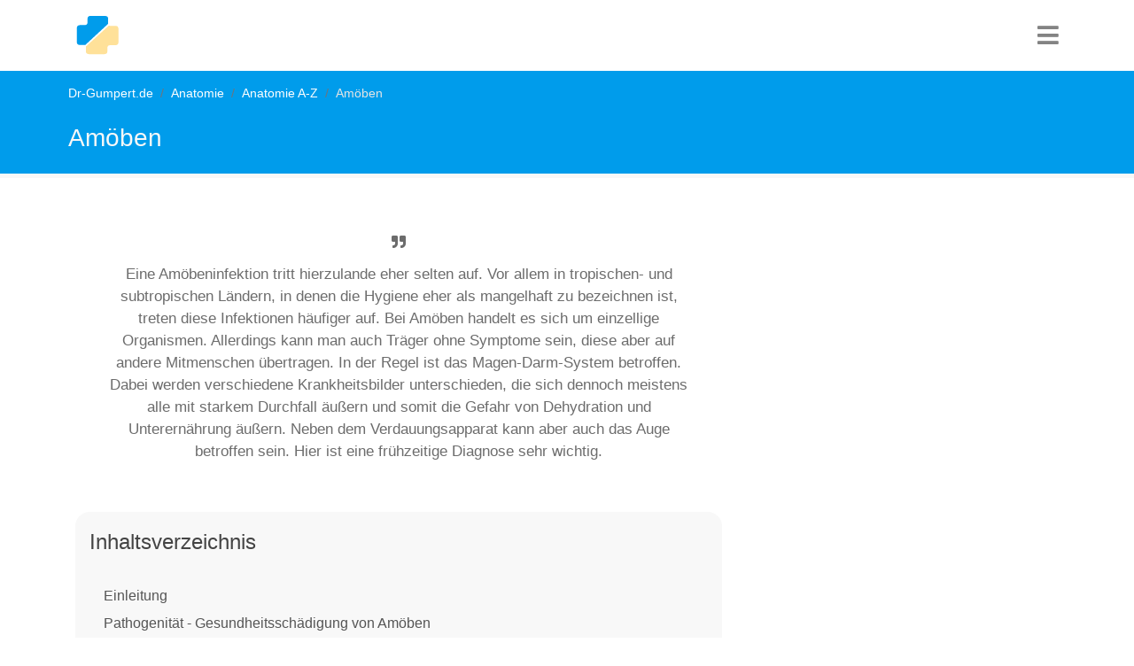

--- FILE ---
content_type: text/html; charset=utf-8
request_url: https://www.dr-gumpert.de/html/amoeben.html
body_size: 14445
content:
<!DOCTYPE html>
<html lang="de-DE">
<head>

<meta charset="utf-8">
<!-- 
	This website is powered by TYPO3 - inspiring people to share!
	TYPO3 is a free open source Content Management Framework initially created by Kasper Skaarhoj and licensed under GNU/GPL.
	TYPO3 is copyright 1998-2026 of Kasper Skaarhoj. Extensions are copyright of their respective owners.
	Information and contribution at https://typo3.org/
-->


<link rel="icon" href="/typo3conf/ext/fluidtemplate_2021/Resources/Public/Images/favicon.ico" type="image/vnd.microsoft.icon">
<title>Amöben</title>
<meta http-equiv="x-ua-compatible" content="IE=edge" />
<meta name="generator" content="TYPO3 CMS" />
<meta name="description" content="Amöben sind tierische Einzeller, die keine feste Körperstruktur  besitzen. Sie bewegen sich über die Ausbildung von Schleimfüßen fort. Einige Amöbenarten sind krankheitserregend und können schwere Magen-Darm-Erkrankungen oder im schlimmsten Fall eine Hirnhautentzündung auslösen." />
<meta name="viewport" content="width=device-width, initial-scale=1, user-scalable=no" />
<meta name="keywords" content="Amöben, Durchfall, Magen-Darm-Schmerzen, Gewichtsverlust, Auge, Hornhautentzündung, Infektion, Trinkwasser," />
<meta name="author" content="Dr. Nicolas Gumpert" />
<meta name="twitter:card" content="summary" />


<link rel="stylesheet" href="/typo3temp/assets/compressed/merged-b8043b49e9e2f8db92c8e797b43da95a-ac42d31d26720e1e3f0b5c02b15ee048.css?1752505027" media="all">






<script type="text/plain" data-cookiecategory="targeting" async src="https://securepubads.g.doubleclick.net/tag/js/gpt.js"></script>
  <script>  window.googletag = window.googletag || {cmd: []}; googletag.cmd.push(function() {googletag.defineSlot('/3611341/Anatomie_rectangle_oben', [[336, 280], [300, 250], [660, 300]], 'div-gpt-ad-1618062161637-0').addService(googletag.pubads()); googletag.pubads().enableSingleRequest(); googletag.enableServices();   });</script><!-- Global site tag (gtag.js) - Google Analytics -->
  <script type="text/plain" data-cookiecategory="analytics" async src="https://www.googletagmanager.com/gtag/js?id=UA-720906-1"></script>
  <script>
    window.dataLayer = window.dataLayer || [];
    function gtag(){dataLayer.push(arguments);}
    gtag('js', new Date());
    gtag('config', 'UA-720906-1', {
      'anonymize_ip': true,
	  'linker': {
        'domains': [
          'dr-gumpert.de',
          'cbd-dr-gumpert.de',
          'shop-dr-gumpert.de'
        ]
      }
    });
  </script>  <script data-ad-client="ca-pub-4021970454348570" async src="https://pagead2.googlesyndication.com/pagead/js/adsbygoogle.js"></script><!-- Google Tag Manager -->
<script type="text/plain" data-cookiecategory="targeting">(function(w,d,s,l,i){w[l]=w[l]||[];w[l].push({'gtm.start':
new Date().getTime(),event:'gtm.js'});var f=d.getElementsByTagName(s)[0],
j=d.createElement(s),dl=l!='dataLayer'?'&l='+l:'';j.async=true;j.src=
'https://www.googletagmanager.com/gtm.js?id='+i+dl;f.parentNode.insertBefore(j,f);
})(window,document,'script','dataLayer','GTM-NS3XVJ');</script>
<!-- End Google Tag Manager -->		<script type="text/javascript">
	  window._taboola = window._taboola || [];
	  _taboola.push({article:'auto'});
	  !function (e, f, u, i) {
		if (!document.getElementById(i)){
		  e.async = 1;
		  e.src = u;
		  e.id = i;
		  f.parentNode.insertBefore(e, f);
		}
	  }(document.createElement('script'),
	  document.getElementsByTagName('script')[0],
	  '//cdn.taboola.com/libtrc/dr-gumpert/loader.js',
	  'tb_loader_script');
	  if(window.performance && typeof window.performance.mark == 'function')
		{window.performance.mark('tbl_ic');}
	</script> 
<link rel="canonical" href="https://www.dr-gumpert.de/html/amoeben.html"/>
</head>
<body>


<nav class="navbar navbar-expand-lg navbar-dark"><div class="container"><div class="drg-navLogoContainer"><a class="navbar-brand" title="Dr-Gumpert Starsteite" href="/index.html"><img class="img-fluid" alt="Gumpert_Logo" src="/typo3conf/ext/fluidtemplate_2021/Resources/Public/Icons/drg-logo-min.svg" width="50" height="50" /></a></div><div class="navIconBox"><div class="HPmenu"><i class="fa fa-bars"></i></div><nav class="HPnav"><div class="Hamclose"><i class="fa fa-times"></i></div><ul><li><a href="/index.html">Fachrichtungen</a></li><li><a href="/html/medikamente.html">Medikamente</a></li><li><a href="/html/untersuchungsmethoden.html">Diagnostik</a></li><li><a href="/html/schwangerschaft.html">Schwangerschaft & Geburt</a></li><li><a href="/html/naturheilkunde.html">Naturheilkunde</a></li><li><a href="/html/anatomie_lexikon.html">Anatomie</a></li><li><a href="/html/sportmedizin.html">Sport</a></li></ul></nav></div></div></nav>


<div class="drgmaincontentContainer">
	
	
	
	<div class="drgPageHeader">
		<div class="container">
			<div class="row">
				<div class="col-md-12">
					<div class="breadcrumb"><li class="breadcrumb-item"><a href="/index.html" title="Dr-Gumpert.de ist ein unabhängiges medizinisches Informationsportal. Erkrankungen und Symptome werden laienverständlich erklärt und stetig überarbeitet.">Dr-Gumpert.de</a></li><li class="breadcrumb-item"><a href="/html/anatomie_lexikon.html" title="Dr-Gumpert.de, das medizinische Internetportal. Hier finden sie laienverständliche Informationen rund um den Aufbau (Anatomie) des Menschen.">Anatomie</a></li><li class="breadcrumb-item"><a href="/html/anatomie_a_z.html" title="Dr-Gumpert.de, das anatomische Informationsportal. Viele Informationen zu verschiedenen Begriffen der Anatomie.">Anatomie A-Z</a></li><li class="breadcrumb-item active">Amöben</li></div>
					<span class="drgPageHeaderTitle">Amöben</span>
				</div>
			</div>
		</div>
	</div>
	<div class="container">
	<div class="row">
		<div class="col-md-8">
			 
			 
			

			
			
			<div class="drg-firstrow">
				<div class="row">
					<div class="col-md-12">
						<div class="drgSummaryBox">
							<p><i class="fa fa-quote-right" aria-hidden="true"></i>Eine Amöbeninfektion tritt hierzulande eher selten auf. Vor allem in tropischen- und subtropischen Ländern, in denen die Hygiene eher als mangelhaft zu bezeichnen ist, treten diese Infektionen häufiger auf. Bei Amöben handelt es sich um einzellige Organismen. Allerdings kann man auch Träger ohne Symptome sein, diese aber auf andere Mitmenschen übertragen. In der Regel ist das Magen-Darm-System betroffen. Dabei werden verschiedene Krankheitsbilder unterschieden, die sich dennoch meistens alle mit starkem Durchfall äußern und somit die Gefahr von Dehydration und Unterernährung äußern. Neben dem Verdauungsapparat kann aber auch das Auge betroffen sein. Hier ist eine frühzeitige Diagnose sehr wichtig.</p>
						</div>
					</div>
				</div>
				<div class="row">
					<div class="col-md-12">
						
							<div class="tocOuter"><div id="toc"><h2>Inhaltsverzeichnis</h2><div class="inner"><ul><li class = "headerLayout2"><a href="#c133510">Einleitung</a></li><li class = "headerLayout2"><a href="#c133517">Pathogenität - Gesundheitsschädigung von Amöben</a></li><li class = "headerLayout2"><a href="#c133519">Amöbenruhr</a></li><li class = "headerLayout2"><a href="#c133526">Symptome von Amöben-Trägern</a></li><li class = "headerLayout2"><a href="#c133537">Infektion</a></li><li class = "headerLayout3"><a href="#c208759">Wie ansteckend sind Amöben?</a></li><li class = "headerLayout2"><a href="#c133539">Diagnose</a></li><li class = "headerLayout2"><a href="#c133540">Therapie</a></li><li class = "headerLayout2"><a href="#c133554">Prävention (Vorbeugung)</a></li><li class = "headerLayout2"><a href="#c133558">Amöbeninfektion im Auge</a></li><li class = "headerLayout2"><a href="#c208757">Was sind "Gehirn fressende" Amöben</a></li><li class = "headerLayout2"><a href="#c133568">Empfehlungen aus der Redaktion:</a></li></ul></div><div class="overlay">&rsaquo; Inhalt aufklappen</div></div></div>
						
					</div>

					
				</div>
			</div>
							<div class="drg-googleAds">
				<style>
				.anatomie_responsive_links { width: 100%; height: 90px; }
				</style>
				<!-- Anatomie responsive links -->
				<ins class="adsbygoogle anatomie_responsive_links"
				   style="display:inline-block;"
				   data-ad-client="ca-pub-4021970454348570"
				   data-ad-slot="6481315402"
				   data-full-width-responsive="true"></ins>
				<script>
				(adsbygoogle = window.adsbygoogle || []).push({});
				</script>
			</div>
				
				
			<div class="row">
				<div class="col-md-12">
					<div class="drg-mainContent">
						
    

            <div id="c133496" class="frame frame-default frame-type-header frame-layout-0">
                
                
                    



                
                
                    

    
        <header>
            

    
            
                

    
            <h2 class="">
                Amöben
            </h2>
        



            
        



            



            



        </header>
    



                
                
                
                    



                
                
                    



                
            </div>

        


    

            <div id="c133498" class="frame frame-default frame-type-text frame-layout-0">
                
                
                    



                
                
                    

    
        <header>
            

    
            <h2 class="">
                Synonyme
            </h2>
        



            



            



        </header>
    



                
                

    <p>amoibos (gr. wechselnd), Wechseltierchen</p>


                
                    



                
                
                    



                
            </div>

        


    

            <div id="c133504" class="frame frame-default frame-type-text frame-layout-0">
                
                
                    



                
                
                    

    
        <header>
            

    
            <h2 class="">
                Definition
            </h2>
        



            



            



        </header>
    



                
                

    <p>Unter dem Begriff „<em>Amöben</em>“ versteht man <strong>tierische Einzeller</strong> (sogenannte <em>Protozoen</em>), die keine feste Körperform besitzen. Amöben können ihre Körperstruktur über die Ausbildung von <strong>Scheimfüßchen </strong>(<em>Pseudopodien</em>) ständig ändern und sich auf diese Weise fortbewegen.</p>
<p><em>Lesen Sie mehr zum Thema:</em> <strong><a href="/html/parasiten_darm.html">Darmparasiten</a></strong></p>


                
                    



                
                
                    



                
            </div>

        


    

            <div id="c148610" class="frame frame-default frame-type-image frame-layout-0">
                
                
                    



                
                
                    

    



                
                

    <div class="ce-image ce-left ce-above">
        

    <div class="ce-gallery" data-ce-columns="1" data-ce-images="1">
        
        
            <div class="ce-row">
                
                    
                        <div class="ce-column">
                            

        
<figure class="image">
    
            
                    
<img class="image-embed-item" title="Frau mit Bauchschmerzen" alt="Frau mit Bauchschmerzen" src="/fileadmin/_processed_/f/a/csm_Amoeben_a0ce627308.jpg" width="600" height="295" loading="lazy" />


                
        
    
</figure>


    


                        </div>
                    
                
            </div>
        
        
    </div>



    </div>


                
                    



                
                
                    



                
            </div>

        


						
    

            <div id="c133510" class="frame frame-default frame-type-text frame-layout-0">
                
                
                    



                
                
                    

    
        <header>
            

    
            <h2 class="">
                Einleitung
            </h2>
        



            



            



        </header>
    



                
                

    <p>Amöben werden als einzellige Organismen, die zur Gruppe der Protozoen gehören, zu den sogenannten <strong>Urtierchen </strong>gezählt. Sie sind ungefähr 0,1 bis 0,8 mm groß. In den meisten Fällen liegen Amöben als nackte Einzeller vor. Es gibt jedoch auch Gattungen, die über eine Art Schale verfügen (sogenannte <em>Thecamoeben</em>). Amöben werden weiterhin anhand verschiedener Kategorien in unterschiedliche Gattungen gegliedert. Während die meisten dieser Amöben-Gattungen für den Menschen vollkommen ungefährlich sind, können Amöben der Gattung <em>Entamöba histolytica</em> schwere Erkrankungen hervorrufen.</p>
<p>Vor allem <strong><a href="/html/magen_darm_trakt_innere_medizin.html" title="Opens internal link in current window">Magen-Darm-Erkrankungen</a></strong>, die mit starken <strong>Durchfällen</strong>&nbsp;einhergehen können, werden von dieser Amöben-Gattung hervorgerufen. Darüber hinaus können Amöben im menschlichen Körper symptomlose <strong>Zysten </strong>oder den sogenannten <strong>Amöbenleberabszess </strong>bilden.</p>
<p><em>Lesen Sie mehr zu dem Thema:</em>&nbsp;<strong><a href="/html/durchfall.html" title="Opens internal link in current window">Durchfall</a></strong></p>


                
                    



                
                
                    



                
            </div>

        


    

            <div id="c208786" class="frame frame-default frame-type-text frame-layout-0">
                
                
                    



                
                
                    

    



                
                

    <p>Bei Amöben müssen grundsätzlich zwei Lebensformen unterschieden werden. Die sogenannten <strong>Trophozoiten </strong>siedeln sich vor allem im <strong>Magen-Darm-Trakt</strong> des Menschen an. Die zweite Lebensform der Amöben, stellt ansteckende Zysten dar, die <strong>vom Infizierten mit dem</strong> <strong>Stuhl </strong>ausgeschieden und somit auf andere Lebewesen übertragen werden kann. Die für den Menschen gefährliche Entamöba histolytica ist<strong> vor allem in den Tropen und Subtropen</strong> weit verbreitet. In diesen Regionen kann davon ausgegangen werden, dass ungefähr<strong> 70 Prozent der Bevölkerung Träger des Erregers</strong> ist. In Mitteleuropa treten Erkrankungen, die durch Amöben hervorgerufen werden, eher selten auf. Entwickelt sich jedoch nach einem Aufenthalt in den Tropen beziehungsweise Subtropen eine entsprechende Symptomatik, so sollte der behandelnde Arzt auf den Auslandsaufenthalt hingewiesen werden.</p>


                
                    



                
                
                    



                
            </div>

        


    

            <div id="c133575" class="frame frame-default frame-type-shortcut frame-layout-0">
                
                
                    



                
                
                

    
    

            <div id="c86172" class="frame frame-default frame-type-html frame-layout-0 frame-space-before-extra-small frame-space-after-extra-small">
                
                
                    



                
                
                

    <div id="ad_height">
<style>
.anatomie_responsive_2 { width: 100%; height: 250px; }
@media (min-width:336px) { .anatomie_responsive_2 { width: 100%; height: 280px; } }
@media (min-width:600px) { .anatomie_responsive_2 { width: 100%; height: 300px; } }
</style>
<!-- Anatomie responsive 2 -->
<ins class="adsbygoogle anatomie_responsive_2"
   style="display:inline-block;"
   data-full-width-responsive="true"
   data-ad-client="ca-pub-4021970454348570"
   data-ad-slot="5673242606"></ins>
<script>
(adsbygoogle = window.adsbygoogle || []).push({});
</script>
</div>


                
                    



                
                
                    



                
            </div>

        




                
                    



                
                
                    



                
            </div>

        


    

            <div id="c148678" class="frame frame-default frame-type-shortcut frame-layout-0">
                
                
                    



                
                
                

    <div class="banner">
        
            
                
                    <img src="/fileadmin/bilder/Selbsttest/Test_Magenschmerzen/test_magenschmerzen.jpg" width="150" height="100" alt="Test Magenschmerzen" title="Test Magenschmerzen" />
                
            
        
	<h3>Test auf mögliche Ursachen Ihrer Magen­schmerzen</h3>
	<p>Leiden Sie gegebenenfalls sogar regelmäßig an <strong>Magenschmerzen</strong>?<br> Beantworten Sie <strong>15 kurze Fragen</strong> und erfahren Sie mehr über mögliche Ursachen, sowie Therapieoptionen Ihrer Magenschmerzen.<br> Hier geht`s direkt zum <strong><a href="/html/test_magenschmerzen.html" title="Test Magenschmerzen" target="_blank">Test Magenschmerzen</a></strong></p>
</div>






                
                    



                
                
                    



                
            </div>

        


    

            <div id="c133517" class="frame frame-default frame-type-text frame-layout-0">
                
                
                    



                
                
                    

    
        <header>
            

    
            <h2 class="">
                Pathogenität - Gesundheitsschädigung von Amöben
            </h2>
        



            



            



        </header>
    



                
                

    <p>Die meisten Amöben- Gattungen sind für den Menschen vollkommen unbedenklich. Nur wenige Amöben werden als <strong>fakultativ humanpathogen</strong> (<em>den Menschen möglicherweise schädigend</em>) bezeichnet. Zu den, für den menschlichen Organismus gefährlichsten Amöben gehören jene Einzeller, die der Gattung der Entamoeba histolytica zugerechnet werden. Sie sind die Auslöser der sogenannten <strong>Amöbenruhr</strong>, einer schwerwiegenden Erkrankung, die bei den Betroffenen <strong>zu stark wässrigen</strong> <strong><a href="/html/durchfall.html" title="Opens internal link in current window" class="internal-link">Durchfällen</a></strong> führt.</p>
<p>Darüber hinaus muss beachtet werden, dass viele Amöben-Gattungen krankmachende Keime, beispielsweise <strong>Legionellen</strong>, tragen. Durch die Aufnahme infizierter, eigentlich unbedenklicher Amöben in den menschlichen Körper, können somit Legionellen-spezifische Erkrankungen hervorgerufen werden. Zudem können die Amöben-Gattungen <em>Naegleria</em>, <em>Balamuthia </em>und <em>Sappina </em>zu einer schweren <strong>Meningoenzephalitis </strong>(<em>Entzündung des Gehirns und der Hirnhäute</em>, siehe auch <strong>Meningitis</strong>) führen.</p>
<p><em>Lesen Sie mehr zu dem Thema:</em>&nbsp;<strong><a href="/html/meningitis.html" title="Opens internal link in current window" class="internal-link">Meningitis</a></strong></p>


                
                    



                
                
                    



                
            </div>

        


    

            <div id="c288892" class="frame frame-default frame-type-shortcut frame-layout-0">
                
                
                    



                
                
                

    
    

            <div id="c116145" class="frame frame-default frame-type-shortcut frame-layout-0">
                
                
                    



                
                
                

    
    

            <div id="c272635" class="frame frame-default frame-type-html frame-layout-0 frame-space-before-extra-small frame-space-after-extra-small">
                
                
                    



                
                
                

    <div id="ad_height"><style>
.anatomie_responsive_5 { width: 100%; height: 250px; }
@media (min-width:336px) { .anatomie_responsive_5 { width: 100%; height: 280px; } }
@media (min-width:600px) { .anatomie_responsive_5 { width: 100%; height: 300px; } }
</style>
<!-- Anatomie responsive 5 -->
<ins class="adsbygoogle anatomie_responsive_5"
   style="display:inline-block;"
   data-full-width-responsive="true"
   data-ad-client="ca-pub-4021970454348570"
   data-ad-slot="4921206201"></ins>
<script>
(adsbygoogle = window.adsbygoogle || []).push({});
</script>
</div>


                
                    



                
                
                    



                
            </div>

        




                
                    



                
                
                    



                
            </div>

        




                
                    



                
                
                    



                
            </div>

        


    

            <div id="c133519" class="frame frame-default frame-type-text frame-layout-0">
                
                
                    



                
                
                    

    
        <header>
            

    
            <h2 class="">
                Amöbenruhr
            </h2>
        



            



            



        </header>
    



                
                

    <p>Bei der <strong>Amöbenruhr </strong>handelt es sich um eine <strong>schwerwiegende Durchfallerkrankung</strong>, die vorwiegend in den tropischen und subtropischen Regionen auftritt. Auslöser dieser Erkrankung ist ausschließlich die Amöben-Gattung <em>Entamoeba histolytica</em>. Rein statistisch kann davon ausgegangen werden, dass in den kritischen Regionen etwa jeder Zehnte mit den für die Amöbenruhr ursächlichen Amöben infiziert ist. Jährlich können schätzungsweise 100.000 Todesfälle mit dieser Durchfallerkrankung in Zusammenhang gebracht werden. Auf Grund der steigenden Touristenzahlen in diesen Gebieten kommt der Erreger mittlerweile weltweit vor.</p>
<p>In <strong>Deutschland </strong>wurden in den letzten Jahren <strong>bis zu 200 Fälle </strong>von Amöbenruhr verzeichnet. Bei der Amöbenruhr müssen grundsätzlich verschiedene Formen, die sich in ihrer Symptomatik und Ausprägung unterscheiden, differenziert werden. Beim <strong>symptomlosen intestinalen Befall</strong> (sogenannte <em>Darmlumeninfektion</em>) siedeln die ursächlichen Amöben lediglich im <strong>Innenraum des Darmrohres</strong>. Diese Form der Infektion verursacht in der Regel keinerlei Beschwerden. Bei der <em>invasiv intestinalen Amöbenruhr</em> hingegen ist auch das <strong>Darmgewebe von Amöben infiltriert</strong>. Betroffene Personen entwickeln im Zuge dessen ausgeprägte Beschwerden. Die sogenannte<em> extraintestinale Amöbenruhr</em> stellt die schwerwiegendste Form der Erkrankung dar. Bei den Betroffenen lassen sich auch außerhalb des Gewebes Amöben finden. Auf diese Weise kann es neben den typischen <strong>Durchfällen </strong>auch zur Entstehung von <strong><a href="/html/leberabszess.html" title="Opens internal link in current window">Leber-</a></strong> oder <strong><a href="/html/hirnabszess.html" title="Hirnabszess">Hirnabszessen</a> </strong>kommen.</p>


                
                    



                
                
                    



                
            </div>

        


    

            <div id="c133577" class="frame frame-default frame-type-shortcut frame-layout-0">
                
                
                    



                
                
                

    
    

            <div id="c86173" class="frame frame-default frame-type-html frame-layout-0 frame-space-before-extra-small frame-space-after-extra-small">
                
                
                    



                
                
                

    <div id="ad_height"><style>
.anatomie_responsive_3 { width: 100%; height: 250px; }
@media (min-width:336px) { .anatomie_responsive_3 { width: 100%; height: 280px; } }
@media (min-width:600px) { .anatomie_responsive_3 { width: 100%; height: 300px; } }
</style>
<!-- Anatomie responsive 3 -->
<ins class="adsbygoogle anatomie_responsive_3"
   style="display:inline-block;"
   data-full-width-responsive="true"
   data-ad-client="ca-pub-4021970454348570"
   data-ad-slot="2107340600"></ins>
<script>
(adsbygoogle = window.adsbygoogle || []).push({});
</script>
</div>


                
                    



                
                
                    



                
            </div>

        




                
                    



                
                
                    



                
            </div>

        


    

            <div id="c133526" class="frame frame-default frame-type-text frame-layout-0">
                
                
                    



                
                
                    

    
        <header>
            

    
            <h2 class="">
                Symptome von Amöben-Trägern
            </h2>
        



            



            



        </header>
    



                
                

    <p>Je nach Art der Amöbenruhr kann es bei den betroffenen Personen zu einer mehr oder weniger starken Symptomausprägung kommen. Während Amöben-Träger mit einer reinen <strong>Darmlumen-Infektion</strong> in den meisten Fällen keinerlei Symptome entwickeln, leiden andere Patienten typischerweise unter <strong>starkem, wässrigem Durchfall</strong>. Die symptomlose Darmlumen-Variante tritt bei ungefähr 80 bis 90 Prozent aller Amöben-Infektionen auf. Varianten der Amöbenruhr, die zu starkem Durchfall führen, sind hingegen unter allen Amöben-Infektionen <strong>vergleichsweise selten</strong>.</p>
<p>Bei einer invasiven intestinalen Amöbenruhr lassen sich auch im Darmgewebe Amöben nachweisen. Aus diesem Grund kommt es bei den betroffenen Patienten zu ausgeprägten Symptomen. Typischerweise tritt bei der Mehrzahl der Betroffenen<strong> frühzeitig ein blutig-schleimiger</strong>,<strong> Himbeergelee-artiger Durchfall auf</strong>. Zudem gehören <strong>krampfartige <a href="/html/bauchschmerzen.html" title="Opens internal link in current window" class="internal-link">Bauchschmerzen</a></strong> und <strong>Schmerzen beim Stuhlgang</strong> zu den häufigsten Symptomen dieser Variante der Amöbenruhr.</p>
<p>Auf Grund des Amöben-Befalls des <strong>Darmgewebes können Nährstoffe nur noch unzureichend aufgenommen</strong> werden. Ein Großteil der für die normalen Organabläufe notwendigen Energieträger wird ungenutzt mit dem Durchfall ausgeschieden. Patienten, die an intestinaler Amöbenruhr leiden, <strong>verlieren</strong> deshalb in der Regel recht zügig<strong> an Gewicht</strong>. Bei ungefähr 30 bis 40 Prozent der Patienten mit intestinaler Amöbenruhr und starkem Durchfall tritt außerdem <strong><a href="/html/fieber.html" title="Opens internal link in current window" class="internal-link">hohes Fieber</a></strong> auf.</p>
<p>Von einer extraintestinalen Amöbenruhr spricht man, wenn die ursächlichen Amöben nicht nur das Darmgewebe befallen, <strong>sondern auch in anderen Organen nachweisbar</strong> sind. In den meisten Fällen treten die ursächlichen Amöben ausgehend vom Darmgewebe in die Leber, das Gehirn und/oder die Milz über. In diesem Zusammenhang stellt die Amöben-Infektion der Leber jedoch die häufigste Variante dar. Personen mit extraintestinaler Amöbenruhr müssen nicht zwingend an Durchfall leiden. Das Auftreten von Durchfall schließt eine extraintestinale Infektion jedoch auch nicht aus. Bei einem Befall des Lebergewebes bildet sich zumeist ein <strong>faustgroßer</strong>, meist <strong>einzelner <a href="/html/abszess.html" title="Opens internal link in current window" class="internal-link">Abszess</a></strong> (sogenannter <em>Amöbenleberabszess</em>). Es handelt sich dabei um einen mit eitrigem Sekret gefüllten Hohlraum im Lebergewebe.</p>
<p>Das Vorliegen eines solchen <strong>Amöbenleberabszesses </strong>macht sich in der Regel durch folgende Beschwerden bemerkbar:</p><ul> 	<li><strong><a href="/html/fieber.html" title="Opens internal link in current window" class="internal-link">hohes Fieber</a></strong></li> 	<li><strong><a href="/html/husten.html" title="Opens internal link in current window" class="internal-link">Husten</a></strong></li> 	<li><strong><a href="/html/schmerzen_oberbauch.html" title="Opens internal link in current window" class="internal-link">Druckempfindlichkeit oder Schmerzen im rechten Oberbauch</a></strong></li> 	<li><strong>Vergrößerung der Leber</strong></li> 	<li>Allgemeinsymptome (beispielsweise <strong>Müdigkeit</strong>, <strong>Schwächegefühl</strong>, <strong>Abgeschlagenheit</strong>)</li> </ul>


                
                    



                
                
                    



                
            </div>

        


    

            <div id="c133578" class="frame frame-default frame-type-shortcut frame-layout-0">
                
                
                    



                
                
                

    
    

            <div id="c86174" class="frame frame-default frame-type-html frame-layout-0 frame-space-before-extra-small frame-space-after-extra-small">
                
                
                    



                
                
                

    <!-- /3611341/Anatomie_rectangle_oben -->
<div id='div-gpt-ad-1618062161637-0'>
  <script>
    googletag.cmd.push(function() { googletag.display('div-gpt-ad-1618062161637-0'); });
  </script>
</div>


                
                    



                
                
                    



                
            </div>

        




                
                    



                
                
                    



                
            </div>

        


    

            <div id="c133537" class="frame frame-default frame-type-text frame-layout-0">
                
                
                    



                
                
                    

    
        <header>
            

    
            <h2 class="">
                Infektion
            </h2>
        



            



            



        </header>
    



                
                

    <p>Während der <strong>Amöben-Infektion</strong> werden die mit dem Stuhl ausgeschiedenen <strong>Amöben-Zysten übertragen</strong>. Eine Infektion findet vor allem dann statt, wenn <strong>wenig bis gar kein Wert auf Hygiene</strong> gelegt wird. Amöben-Zysten können sowohl durch <strong>kontaminierte Nahrungsmittel</strong>, als auch durch <strong>verseuchtes Trinkwasser</strong> übertragen werden. Eine direkte Infektion über den Mund kann bei entsprechendem Kontakt ebenfalls nicht ausgeschlossen werden. Unmittelbar nach der eigentlichen Infektion entstehen im menschlichen Körper aus den Amöben-Zysten erneut <em>Trophozoiten</em>. Diese können sich anschließend <strong>im Darm und/oder in anderen Organen ansiedeln</strong> und zur Amöbenruhr führen. Zudem muss beachtet werden, dass eine Amöben-Infektion nicht bei jedem Menschen zu einer Erkrankung führen muss. Sogenannte „<em>symptomlose </em>Träger“ weisen keinerlei Beschwerden auf, können die ursächlichen Einzeller jedoch weitergeben.</p>


                
                    



                
                
                    



                
            </div>

        


    

            <div id="c133576" class="frame frame-default frame-type-shortcut frame-layout-0">
                
                
                    



                
                
                

    
    

            <div id="c116146" class="frame frame-default frame-type-shortcut frame-layout-0">
                
                
                    



                
                
                

    
    

            <div id="c272638" class="frame frame-default frame-type-html frame-layout-0 frame-space-before-extra-small frame-space-after-extra-small">
                
                
                    



                
                
                

    <div id="ad_height"><style>
.anatomie_responsive_6 { width: 100%; height: 250px; }
@media (min-width:336px) { .anatomie_responsive_6 { width: 100%; height: 280px; } }
@media (min-width:600px) { .anatomie_responsive_6 { width: 100%; height: 300px; } }
</style>
<!-- Anatomie responsive 6 -->
<ins class="adsbygoogle anatomie_responsive_6"
   style="display:inline-block;"
   data-full-width-responsive="true"
   data-ad-client="ca-pub-4021970454348570"
   data-ad-slot="6118737806"></ins>
<script>
(adsbygoogle = window.adsbygoogle || []).push({});
</script>
</div>


                
                    



                
                
                    



                
            </div>

        




                
                    



                
                
                    



                
            </div>

        




                
                    



                
                
                    



                
            </div>

        


    

            <div id="c208759" class="frame frame-default frame-type-text frame-layout-0">
                
                
                    



                
                
                    

    
        <header>
            

    
            <h3 class="">
                Wie ansteckend sind Amöben?
            </h3>
        



            



            



        </header>
    



                
                

    <p>Die bedeutendste Amöbe, die den Menschen betrifft, <strong>Entamoeba histolytica</strong>, vermehrt sich im Darm des Menschen und befällt üblicherweise keine Tiere. Bei einer aktiven Infektion scheidet der Wirt viele Millionen ansteckende Zysten mit dem Stuhl aus, die bei oraler Aufnahme eine erneute Infektion auslösen können. Der Erreger ist also auf eine fäkal-orale Übertragung angewiesen und daher vor allem in Gebieten mit schlechter Abwasser-Infrastruktur und Trinkwasserhygiene verbreitet.</p>
<p>Bei Reisen in die <strong>Tropen </strong>sollten gewisse Vorsichtsmaßnahmen ergriffen werden, so sollte man im Zweifelsfall Leitungswasser abkochen und kein ungewaschenes Obst verzehren. Nicht jede Ansteckung führt auch zu einer Ausbreitung der Erreger im Darm. In manchen Fällen überleben die Erreger einige Wochen im Darm, ohne Symptome auszulösen und sterben dann wieder ab. Es kann auch zu einem dauerhaften Befall kommen, der unter Umständen erst nach Monaten oder Jahren zu einer Erkrankung führt. In solchen unklaren Fällen ist es besonders wichtig, den behandelnden Arzt über frühere Reisen in Tropengebiete zu informieren.</p>


                
                    



                
                
                    



                
            </div>

        


    

            <div id="c133539" class="frame frame-default frame-type-text frame-layout-0">
                
                
                    



                
                
                    

    
        <header>
            

    
            <h2 class="">
                Diagnose
            </h2>
        



            



            



        </header>
    



                
                

    <p>Das Mittel der Wahl in der Diagnostik der Amöbenruhr ist die <strong>Stuhluntersuchung</strong>. Diese muss zum einwandfreien Nachweis von Amöben mindestens drei Mal, an drei aufeinanderfolgenden Tagen durchgeführt werden. Sowohl <strong>Amöben-Zysten</strong>, als auch <em>Trophozoiten </em>können mit Hilfe eines Mikroskops im Stuhl nachgewiesen werden. Bei dieser Untersuchungsmethode muss jedoch beachtet werden, dass die Trophozoiten sehr kurzlebig sind. Sie können aus diesem Grund nur innerhalb eines <strong>Zeitfensters von ungefähr 10 bis 15 Minuten</strong> nachgewiesen werden. Darüber hinaus sollte beim Verdacht auf das Vorliegen einer Amöben-Infektion eine <strong><a href="/html/blutuntersuchung.html" title="Opens internal link in current window">Blutuntersuchung</a></strong> durchgeführt werden</p>
<p>. Diese Untersuchungsmethode ist jedoch zum Nachweis der eigentlichen Infektion eher ungeeignet. Lediglich die Auswirkungen des Amöbenbefalls, beispielsweise <strong>Dehydratationen </strong>durch den starken Durchfal<a href="/html/durchfall.html" title="Opens internal link in current window">l</a> oder <strong>Veränderungen der </strong><strong><a href="/html/leberwerte.html" title="Leberwerte">Leberwerte</a> </strong>bei Amöbenleberzysten, können auf diese Weise dargestellt werden. Auch mit Hilfe verschiedener bildgebender Verfahren (<strong><a href="/html/ultraschall.html" title="Opens internal link in current window">Ultraschalluntersuchung</a></strong>, <strong><a href="/html/computertomographie.html" title="Opens internal link in current window">Computertomographie</a></strong>,<strong> <a href="/html/mrt.html" title="Opens internal link in current window">Magnetresonanztomographie</a></strong>) kann ein möglicherweise vorliegender Leberabszess dargestellt werden.</p>


                
                    



                
                
                    



                
            </div>

        


    

            <div id="c208782" class="frame frame-default frame-type-shortcut frame-layout-0">
                
                
                    



                
                
                

    
    

            <div id="c137868" class="frame frame-default frame-type-html frame-layout-0">
                
                
                    



                
                
                

    <div id="ad_height">
<style type="text/css">
.adslot_3 { width: 100%; height: 250px; }
@media (min-width:336px) { .adslot_3 { width: 100%; height: 300px; } }
@media (min-width:600px) { .adslot_3 { width: 100%; height:300px; } }
</style>
<!-- Test mr -->
<ins class="adsbygoogle adslot_3"
   style="display:inline-block;"
   data-full-width-responsive="true"
   data-ad-client="ca-pub-4021970454348570"
   data-ad-slot="5265389002"
   data-ad-region="REGION_1"></ins>
<script>(adsbygoogle = window.adsbygoogle || []).push({});</script>
</div>


                
                    



                
                
                    



                
            </div>

        




                
                    



                
                
                    



                
            </div>

        


    

            <div id="c133540" class="frame frame-default frame-type-text frame-layout-0">
                
                
                    



                
                
                    

    
        <header>
            

    
            <h2 class="">
                Therapie
            </h2>
        



            



            



        </header>
    



                
                

    <p>Die Behandlung der Amöben-Infektion richtet sich sowohl nach der Form, als auch nach der Ausprägung der Erkrankung. Sogenannte <strong>Kontaktamöbizide </strong>(beispielsweise <em>Diloxanidfuroat</em>) bleiben nur im Darm. Sie dienen vor allem der Behandlung von <em>asymptomatischen Amöben-Trägern</em>. Darüber hinaus können diese Medikamente zur Nachbehandlung der intestinalen Amöbenruhr angewendet werden. <strong>Gewebsamöbizide </strong>(beispielsweise <em>Dehydroemetin</em>) hingegen gelangen zusätzlich in den <strong><a href="/html/blutkreislauf.html" title="Opens internal link in current window" class="internal-link">Blutkreislauf</a></strong> und können deshalb zur Therapie der <em>extraintestinalen Amöbenruhr </em>eingesetzt werden. Wegen möglicher schwerer Nebenwirkungen dieser Medikamente, werden sie mittlerweile nur noch bei stark ausgeprägten Erkrankungsfällen eingesetzt.</p>
<p>Alternativ können <em>Kontakt- und Gewebsamöbizide</em> verabreicht werden. Diese Medikamente zur Behandlung der Amöbenruhr bleiben im Darm und können zusätzlich ins Blut übertreten. Aus diesem Grund können sowohl die intestinale, als auch die extraintestinale Form der Amöbenruhr auf diese Weise behandelt werden. Darüber hinaus muss bei einem Patienten, der an Amöbenruhr leidet, auf eine <strong>ausreichende Flüssigkeitszufuhr </strong>geachtet werden. Andernfalls kann es durch die starken, wässrigen Durchfälle schnell zur <strong><a href="/html/dehydratation.html">Dehydratation</a> </strong>kommen.</p>


                
                    



                
                
                    



                
            </div>

        


    

            <div id="c133554" class="frame frame-default frame-type-text frame-layout-0">
                
                
                    



                
                
                    

    
        <header>
            

    
            <h2 class="">
                Prävention (Vorbeugung)
            </h2>
        



            



            



        </header>
    



                
                

    <p>Bei einem Aufenthalt in den tropischen oder subtropischen Regionen empfiehlt es sich bestimmte Sicherheitsmaßnahmen zu ergreifen. Auf diese Weise kann das Risiko einer Amöben-Infektion weitestgehend reduziert werden.<strong> Trinkwasser sollte vor dem Verzehr immer abgekocht oder durch Filtration entkeimt </strong>werden. Auf den <strong>Genuss von Salaten sollte in den betroffenen Regionen vollständig verzichtet</strong> werden. Darüber hinaus darf <strong>Obst nie ungeschält </strong>gegessen werden. Aus diesem Grund sollte nur schälbares Obst verzehrt werden. Im Allgemeinen ist bei der Nahrungsumstellung zu beachten, dass diese stets langsam und vorsichtig erfolgt sollte.</p>


                
                    



                
                
                    



                
            </div>

        


    

            <div id="c133558" class="frame frame-default frame-type-text frame-layout-0">
                
                
                    



                
                
                    

    
        <header>
            

    
            <h2 class="">
                Amöbeninfektion im Auge
            </h2>
        



            



            



        </header>
    



                
                

    <p>Eine Amöbeninfektion kann unter Umständen nicht bloß den <strong>Magen-Darm-Trakt</strong>, sondern auch das <a href="/html/auge.html" title="Opens internal link in current window" class="internal-link">Auge</a> betreffen. <a href="/html/entzuendung_hornhaut.html" title="Opens internal link in current window" class="internal-link">Hornhautentzündungen</a> werden in den meisten Fällen durch <a href="/html/bakterien.html" title="Opens internal link in current window" class="internal-link">bakterielle Erreger</a> hervorgerufen. Eine Infektion durch <a href="/html/viren.html" title="Opens internal link in current window" class="internal-link">virale Erreger</a> oder <strong>Pilze </strong>ist zwar weniger häufig, kann dennoch vorkommen. Neuesten Erkenntnissen zufolge können jedoch auch Amöben entzündliche Prozesse im Auge, genauer im Bereich der Hornhaut, hervorrufen.</p>
<p>Gerade eine durch Amöben (sogenannte <em>Akanthamöben</em>) hervorgerufene Entzündung im Auge<strong> kann sehr gefährlich werden</strong>. Grund dafür ist die Tatsache, dass die ursächlichen Amöben in die Hornhaut eindringen und auf diese Weise auch Entzündungen im gesamten Auge verursachen können. In Folge dessen kann es bei den Betroffenen sogar zur <strong>vollständigen Erblindung </strong>kommen.</p>


                
                    



                
                
                    



                
            </div>

        


    

            <div id="c208784" class="frame frame-default frame-type-text frame-layout-0">
                
                
                    



                
                
                    

    



                
                

    <p>Die Symptome einer Amöben-Infektion im Auge sind gerade zu Beginn recht unspezifisch. Betroffene Personen bemerken in der Regel zuerst eine <strong>ausgeprägte Rötung</strong> und <strong>vermehrten Tränenfluss</strong>. Darüber hinaus kann die <strong>Sehstärke bereits zu beginn stark eingeschränkt</strong> sein. Betroffene Patienten berichten gewöhnlich davon, dass sie nicht mehr scharf, sondern mehr und mehr verschwommen sehen. Erst im Verlauf der Erkrankung kommt es typischerweise <strong>zu starken Schmerzen</strong>.</p>
<p>Zu diesem Zeitpunkt kann davon ausgegangen werden, dass die <strong><a href="/html/nervenzelle.html" title="Opens internal link in current window">Nervenzellen</a></strong> im Auge bereits durch die ursächlichen Parasiten geschädigt wurden. Eben dieses verzögerte Auftreten der<strong> Schmerzsymptomatik erlaubt eine Abgrenzung zwischen bakterieller Hornhautentzündung und Amöben-Infektion</strong>. Werden die entzündlichen Prozesse durch bakterielle Erreger hervorgerufen, so treten die Schmerzen in der Regel deutlich früher auf. Da es sich bei der, durch Amöben verursachten Entzündung im Auge um ein schwerwiegendes Krankheitsbild handelt, muss schon beim ersten Verdacht eine umfangreiche Diagnostik eingeleitet werden. Nur durch eine <strong>zeitnahe Identifizierung</strong> der ursächlichen Parasiten und der zügigen Einleitung einer geeigneten Behandlung, <strong>kann eine bleibende Beeinträchtigung der Sehleistung vermieden werden</strong>.</p>


                
                    



                
                
                    



                
            </div>

        


    

            <div id="c208757" class="frame frame-default frame-type-text frame-layout-0">
                
                
                    



                
                
                    

    
        <header>
            

    
            <h2 class="">
                Was sind &quot;Gehirn fressende&quot; Amöben
            </h2>
        



            



            



        </header>
    



                
                

    <p>Als Gehirn fressende Amöben werden nicht ganz zutreffend amöbenähnliche, einzellige Lebewesen mit dem Namen <strong>Naegleria fowleri </strong>bezeichnet. Sie sind etwa 30 Mikrometer groß und können sich mittels Pseudopodien (Scheinfüßchen) bewegen. Naegleria fowleri kommt vor allem in <strong>Gewässern </strong>oder in <strong>feuchter Erde</strong> vor und ist weltweit verbreitet. Weiterhin kommt er in <strong>Seen</strong>, <strong>Schwimmbädern </strong>und <strong>Abwässen </strong>vor.</p>
<p>Er lebt üblicherweise von Bakterien und abgestorbenem Pflanzenmaterial. Gelangt mit Naegleria fowleri infiziertes Wasser in die Nase, kann der Erreger über den <strong>Riechnerven </strong>bis in das Gehirn vordringen. Symptomatische Infektionen verlaufen fast immer tödlich. Die Amöben sind zwar nicht in der Lage, das Gehirn zu fressen, verbreiten sich allerdings im Hirnwasser und lösen eine schwere <strong>eitrige Hirnhautentzündung</strong> (<strong>Meningitis</strong>) aus.</p>
<p>Zwischen Infektion und ersten Symptomen wie Übelkeit, Erbrechen, Fieber, Kopfschmerzen und Nackensteifigkeit vergehen etwa eine Woche, der Tod tritt meist nach einer weiteren Woche ein. Auch eine frühzeitige Behandlung führt selten zum Überleben. Allerdings führt möglicherweise nicht jede Infektion tatsächlich zu einer Erkrankung. Es bleibt nur, eine mögliche Ansteckung zu verhindern. Geeignete Maßnahmen sind Desinfektion von Schwimmbadwasser und das Meiden von natürlichen, vor allem warmen, stehenden Gewässern. Die Erkrankung ist sehr selten, so sind in den USA in 50 Jahren kaum mehr als 100 Menschen erkrankt, allerdings sind häufig junge Menschen betroffen.</p>


                
                    



                
                
                    



                
            </div>

        


    

            <div id="c208785" class="frame frame-default frame-type-shortcut frame-layout-0">
                
                
                    



                
                
                

    
    

            <div id="c137868" class="frame frame-default frame-type-html frame-layout-0">
                
                
                    



                
                
                

    <div id="ad_height">
<style type="text/css">
.adslot_3 { width: 100%; height: 250px; }
@media (min-width:336px) { .adslot_3 { width: 100%; height: 300px; } }
@media (min-width:600px) { .adslot_3 { width: 100%; height:300px; } }
</style>
<!-- Test mr -->
<ins class="adsbygoogle adslot_3"
   style="display:inline-block;"
   data-full-width-responsive="true"
   data-ad-client="ca-pub-4021970454348570"
   data-ad-slot="5265389002"
   data-ad-region="REGION_1"></ins>
<script>(adsbygoogle = window.adsbygoogle || []).push({});</script>
</div>


                
                    



                
                
                    



                
            </div>

        




                
                    



                
                
                    



                
            </div>

        


    

            <div id="c133568" class="frame frame-custom-40 frame-type-text frame-layout-0">
                
                
                    



                
                
                    

    
        <header>
            

    
            <h2 class="">
                Empfehlungen aus der Redaktion:
            </h2>
        



            



            



        </header>
    



                
                

    <p>Wussten Sie schon, welche Krankheiten durch Amöben ausgelöst werden können?<br> Lesen Sie hier mehr!</p><ul> 	<li><strong><a href="/html/magen_darm_trakt_innere_medizin.html" title="Opens internal link in current window">Magen-Darm-Erkrankungen</a></strong></li> 	<li><strong><a href="/html/augeninfektion.html" title="Opens internal link in current window">Augeninfektion</a></strong></li> 	<li><strong><a href="/html/hornhautentzuendung.html" title="Opens internal link in current window">Hornhautentzündung</a></strong></li> 	<li><strong><a href="/html/meningitis.html">Meningitis</a></strong></li> 	<li><strong><a href="/html/entzuendung_verdauungstrakt.html" title="Entzündung Verdauungstrakt">Entzündung des Verdauungstrakts</a></strong></li> </ul>


                
                    



                
                
                    



                
            </div>

        


    

            <div id="c257280" class="frame frame-default frame-type-html frame-layout-0">
                
                
                    



                
                
                

    <div class="share_google"></div>


                
                    



                
                
                    



                
            </div>

        


					</div>
				</div>
			</div>
			
			<!-- BEGINN TABOOLA -->
			<div id="taboola-below-article-thumbnails"></div>
			<script type="text/javascript">
			  window._taboola = window._taboola || [];
			  _taboola.push({
				mode: 'alternating-thumbnails-a',
				container: 'taboola-below-article-thumbnails',
				placement: 'Below Article Thumbnails',
				target_type: 'mix'
			  });
			</script> 
			<!-- END TABOOLA -->
			
			<div class="publisherinfo">
				<i>Autor: </i> <a href="/html/autor_dr_nicolas_gumpert.html">Dr. Nicolas Gumpert</a><i> Veröffentlicht: <b>07.10.2015</b></i> - <i>Letzte Änderung: <b>25.07.2023</b></i>
			</div>
		</div>
		<div class="col-md-4">
			<div class="sticky">
				<div class="ft_cse"></div>
				
					
    

            <div id="c271089" class="frame frame-default frame-type-html frame-layout-0">
                
                
                    



                
                
                

    <div id="ad_height">
<style>
.anatomie_responsive_links { width: 100%; height: 300px; }
@media (min-width:768px) { .anatomie_responsive_links { width: 100%; height: 600px; } }
</style>
<!-- Anatomie responsive links -->
<ins class="adsbygoogle anatomie_responsive_links"
   style="display:inline-block;"
   data-ad-client="ca-pub-4021970454348570"
   data-ad-slot="6481315402"
   data-full-width-responsive="true"></ins>
<script>
(adsbygoogle = window.adsbygoogle || []).push({});
</script>
</div>


                
                    



                
                
                    



                
            </div>

        


				
				
				
			</div>
		</div>
	</div>

	<div class="row">
	<div class="col-md-12">
		<div class ="footer footer_ad">
			
				
    

            <div id="c326205" class="frame frame-default frame-type-html frame-layout-0">
                
                
                    



                
                
                

    <div id="ad_height"><script async src="https://pagead2.googlesyndication.com/pagead/js/adsbygoogle.js"></script>
<!-- Anatomie responsive unten -->
<ins class="adsbygoogle"
     style="display:block"
     data-ad-client="ca-pub-4021970454348570"
     data-ad-slot="4437675808"
     data-ad-format="auto"
     data-full-width-responsive="true"></ins>
<script>
     (adsbygoogle = window.adsbygoogle || []).push({});
</script></div>


                
                    



                
                
                    



                
            </div>

        


			
		</div>
		
			
			<ins class="adsbygoogle"
				 style="display:block"
				 data-ad-format="autorelaxed"
				 data-ad-client="ca-pub-4021970454348570"
				 data-ad-slot="5551610604">
			</ins>
			<script>
			 (adsbygoogle = window.adsbygoogle || []).push({});
			</script>
		
	</div>
</div>
<div class="row footer">
		<div class="col-md-8">
			<div class="footer_opinion">
				<h4>Ihre Meinung ist uns wichtig</h4>
				<p>
					Dr-Gumpert.de ist ein Projekt, das mit viel Engagement vom Dr-Gumpert.de Team betrieben wird. Im Vergleich zu anderen Webseiten ist vielleicht nicht alles so perfekt, aber wir gehen persönlich auf alle Kritikpunkte ein und versuchen die Seite stets zu verbessern.
					An dieser Stelle bedanken wie uns bei allen Unterstützern unserer Arbeit.
					Wenn Ihnen diese Seite gefallen hat, unterstützen auch Sie uns und drücken Sie:
				</p>
			</div>
		</div>
		<div class="col-md-4">
			<div class="footer_social">
				<div class="social_media_botton"><ul><li><a href="https://www.facebook.com/dr.gumpert" target="_blank" class="social-share facebook"><i class="fab fa-facebook-f"></i></a></li><li><a href="mailto:?body=Hallo, ich möchte Dir folgende Website empfehlen https://www.dr-gumpert.de/html/amoeben.html"><i class="far fa-envelope"></i></a></li><li><a href="whatsapp://send?text=Hallo, ich möchte Dir folgende Website empfehlen https://www.dr-gumpert.de/html/amoeben.html"><i class="fab fa-whatsapp"></i></a></li><li><a href="https://www.instagram.com/dr.gumpert/" target="_blank" title="Folgen Sie uns auf Instagram" class="social-share instagram" rel="noopener"><i class="fab fa-instagram"></i></a></li></ul></div>
			</div>
		</div>
</div>
<div class="row footerlinks">
	<div class="col-md-4">
		
    

            <div id="c122947" class="frame frame-default frame-type-menu_pages frame-layout-0">
                
                
                    



                
                
                    

    
        <header>
            

    
            <h4 class="">
                Die inneren Organe
            </h4>
        



            



            



        </header>
    



                
                

    
        <ul>
            
                <li>
                    <a href="/html/speiseroehre.html" title="Speiseröhre">
                        <span>Speiseröhre</span>
                    </a>
                </li>
            
                <li>
                    <a href="/html/luftroehre.html" title="Luftröhre">
                        <span>Luftröhre</span>
                    </a>
                </li>
            
                <li>
                    <a href="/html/herz.html" title="Herz">
                        <span>Herz</span>
                    </a>
                </li>
            
                <li>
                    <a href="/html/lunge.html" title="Lunge">
                        <span>Lunge</span>
                    </a>
                </li>
            
                <li>
                    <a href="/html/leber.html" title="Leber">
                        <span>Leber</span>
                    </a>
                </li>
            
                <li>
                    <a href="/html/niere.html" title="Niere">
                        <span>Niere</span>
                    </a>
                </li>
            
                <li>
                    <a href="/html/magen.html" title="Magen">
                        <span>Magen</span>
                    </a>
                </li>
            
                <li>
                    <a href="/html/milz.html" title="Milz">
                        <span>Milz</span>
                    </a>
                </li>
            
                <li>
                    <a href="/html/darm.html" title="Darm">
                        <span>Darm</span>
                    </a>
                </li>
            
                <li>
                    <a href="/html/gebarmutter.html" title="Gebärmutter">
                        <span>Gebärmutter</span>
                    </a>
                </li>
            
        </ul>
    


                
                    



                
                
                    



                
            </div>

        


	</div>
	<div class="col-md-4">
		
    

            <div id="c122966" class="frame frame-default frame-type-menu_pages frame-layout-0">
                
                
                    



                
                
                    

    
        <header>
            

    
            <h4 class="">
                Die Gelenke
            </h4>
        



            



            



        </header>
    



                
                

    
        <ul>
            
                <li>
                    <a href="/html/schultergelenk.html" title="Schultergelenk">
                        <span>Schultergelenk</span>
                    </a>
                </li>
            
                <li>
                    <a href="/html/ellenbogengelenk.html" title="Ellenbogengelenk">
                        <span>Ellenbogengelenk</span>
                    </a>
                </li>
            
                <li>
                    <a href="/html/handgelenk.html" title="Handgelenk">
                        <span>Handgelenk</span>
                    </a>
                </li>
            
                <li>
                    <a href="/html/daumensattelgelenk.html" title="Daumensattelgelenk">
                        <span>Daumensattelgelenk</span>
                    </a>
                </li>
            
                <li>
                    <a href="/html/fingergelenk.html" title="Fingergelenk">
                        <span>Fingergelenk</span>
                    </a>
                </li>
            
                <li>
                    <a href="/html/hueftgelenk.html" title="Anatomie Hüftgelenk">
                        <span>Anatomie Hüftgelenk</span>
                    </a>
                </li>
            
                <li>
                    <a href="/html/isg.html" title="ISG">
                        <span>ISG</span>
                    </a>
                </li>
            
                <li>
                    <a href="/html/kniegelenk.html" title="Kniegelenk">
                        <span>Kniegelenk</span>
                    </a>
                </li>
            
                <li>
                    <a href="/html/fussgelenk_4109.html" title="Fußgelenk">
                        <span>Fußgelenk</span>
                    </a>
                </li>
            
                <li>
                    <a href="/html/sprunggelenk.html" title="Sprunggelenk">
                        <span>Sprunggelenk</span>
                    </a>
                </li>
            
        </ul>
    


                
                    



                
                
                    



                
            </div>

        


	</div>
	<div class="col-md-4">
		
    

            <div id="c122976" class="frame frame-default frame-type-menu_pages frame-layout-0">
                
                
                    



                
                
                    

    
        <header>
            

    
            <h4 class="">
                weitere Themen
            </h4>
        



            



            



        </header>
    



                
                

    
        <ul>
            
                <li>
                    <a href="/html/auge.html" title="Anatomie des Auges">
                        <span>Anatomie des Auges</span>
                    </a>
                </li>
            
                <li>
                    <a href="/html/muskulatur.html" title="Muskulatur">
                        <span>Muskulatur</span>
                    </a>
                </li>
            
                <li>
                    <a href="/html/nervensystem.html" title="Das Nervensystem">
                        <span>Das Nervensystem</span>
                    </a>
                </li>
            
                <li>
                    <a href="/html/arm.html" title="Anatomie Arm">
                        <span>Anatomie Arm</span>
                    </a>
                </li>
            
                <li>
                    <a href="/html/bein.html" title="Anatomie Bein">
                        <span>Anatomie Bein</span>
                    </a>
                </li>
            
                <li>
                    <a href="/html/wirbelsaeule_anatomie.html" title="Anatomie der Wirbelsäule">
                        <span>Anatomie der Wirbelsäule</span>
                    </a>
                </li>
            
                <li>
                    <a href="/html/kopf.html" title="Anatomie des Kopfes">
                        <span>Anatomie des Kopfes</span>
                    </a>
                </li>
            
                <li>
                    <a href="/html/blut.html" title="Blut">
                        <span>Blut</span>
                    </a>
                </li>
            
                <li>
                    <a href="/html/hormone.html" title="Hormone">
                        <span>Hormone</span>
                    </a>
                </li>
            
                <li>
                    <a href="/html/gebiss.html" title="Gebiss des Menschen">
                        <span>Gebiss des Menschen</span>
                    </a>
                </li>
            
        </ul>
    


                
                    



                
                
                    



                
            </div>

        


	</div>
</div>
<div class="row metanav">
	<div class="col-md-4">
		<div class="copyright">
			&copy;&nbsp;copyright Dr-Gumpert.de&nbsp;2002&nbsp; - &nbsp;2026
		</div>
	</div>
	<div class="col-md-8">
		<ul class="metanav text-md-right"><li><a href="/html/wir_stellen_uns_vor.html" title="Über uns">Über uns</a>&nbsp;&#124&nbsp; </li><li><a href="/html/disclaimer.html" title="Disclaimer">Disclaimer</a>&nbsp;&#124&nbsp; </li><li><a href="/html/impressum.html" title="Impressum">Impressum</a>&nbsp;&#124&nbsp; </li></ul>
	</div>
</div>
				<script type="application/ld+json">
				{
					"@context" : "http://schema.org",
					"@type" : "Article",
					"mainEntityOfPage": {
					"@type": "WebPage","@id": "https://www.dr-gumpert.de/html/amoeben.html"},"name": "Amöben",					"author" : {
					"@type" : "Person",    "name": "Dr. Nicolas Gumpert"},"headline" : "Amöben","image" : ["https://www.dr-gumpert.de/fileadmin/bilder/Gumpert_Logo/Gumpert_logo.gif"],"datePublished" : "2015-10-07 12:16","dateModified" : "2026-01-25 20:33","url" : "https://www.dr-gumpert.de/html/amoeben.html",					"publisher" : {
					"@type" : "Organization",
					"name" : "Dr-Gumpert.de",
					"logo": {
					"@type": "ImageObject",
					"url": "https://www.dr-gumpert.de/fileadmin/bilder/Gumpert_Logo/Gumpert_logo.gif" } } },				</script>

	<div class="anchorAd">
	</div>
</div>
<script src="/typo3temp/assets/compressed/merged-1077a02e36f3e67046513a71e47bd0d1-82bf87ae12b64bf047d51720da1c50c3.js?1752505027"></script>
<script src="/typo3temp/assets/compressed/merged-1ed27702653ac68f5c005a4576e4a829-bbcc253811b97b98289214970aef6da5.js?1752505027"></script>


</body>
</html>

--- FILE ---
content_type: text/html; charset=utf-8
request_url: https://www.google.com/recaptcha/api2/aframe
body_size: 265
content:
<!DOCTYPE HTML><html><head><meta http-equiv="content-type" content="text/html; charset=UTF-8"></head><body><script nonce="bzGgA4Rz5Fm3RtJJggovpg">/** Anti-fraud and anti-abuse applications only. See google.com/recaptcha */ try{var clients={'sodar':'https://pagead2.googlesyndication.com/pagead/sodar?'};window.addEventListener("message",function(a){try{if(a.source===window.parent){var b=JSON.parse(a.data);var c=clients[b['id']];if(c){var d=document.createElement('img');d.src=c+b['params']+'&rc='+(localStorage.getItem("rc::a")?sessionStorage.getItem("rc::b"):"");window.document.body.appendChild(d);sessionStorage.setItem("rc::e",parseInt(sessionStorage.getItem("rc::e")||0)+1);localStorage.setItem("rc::h",'1769588649588');}}}catch(b){}});window.parent.postMessage("_grecaptcha_ready", "*");}catch(b){}</script></body></html>